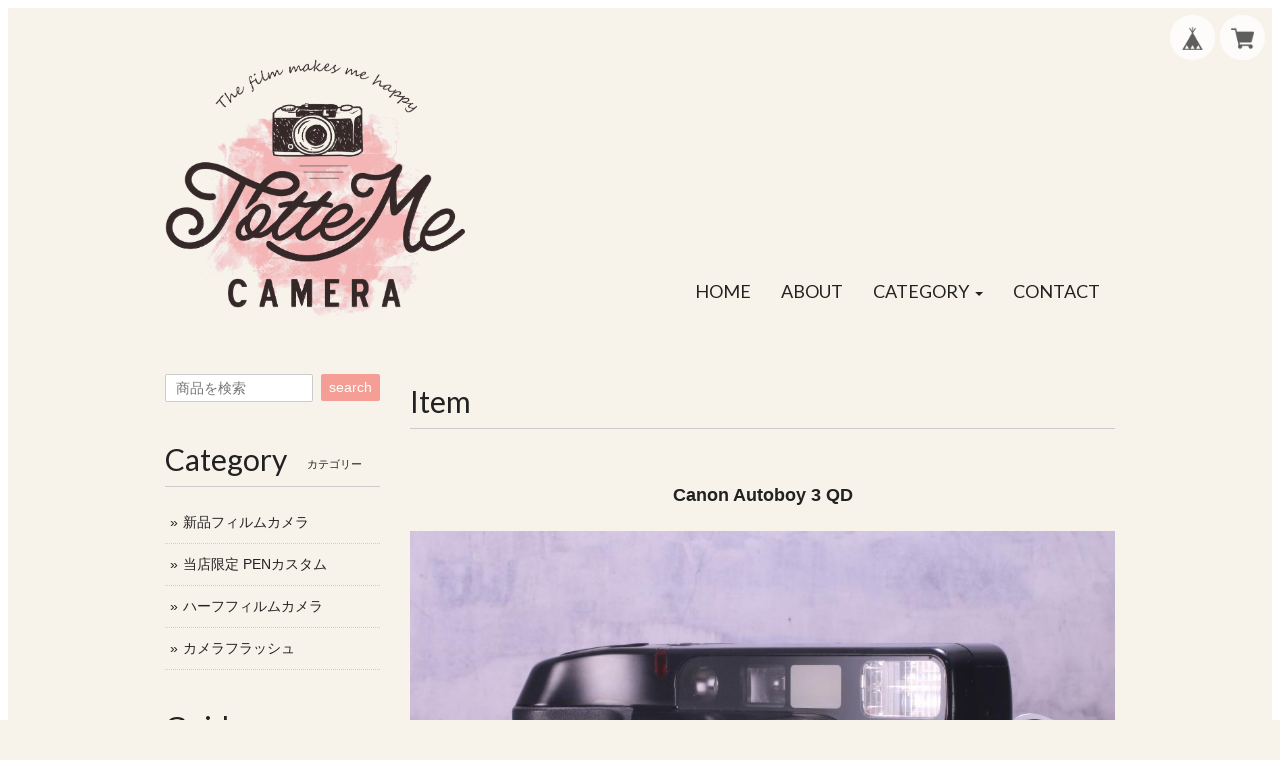

--- FILE ---
content_type: text/html; charset=UTF-8
request_url: https://shop.totteme-camera.com/items/42047914/reviews?format=user&score=&page=1
body_size: 2587
content:
				<li class="review01__listChild">
			<figure class="review01__itemInfo">
				<a href="/items/51315199" class="review01__imgWrap">
					<img src="https://baseec-img-mng.akamaized.net/images/item/origin/85a270380cd26b74e52589e70847d339.jpg?imformat=generic&q=90&im=Resize,width=146,type=normal" alt="OLYMPUS PEN TRIP 35 Sweet Black スイートブラック" class="review01__img">
				</a>
				<figcaption class="review01__item">
					<i class="review01__iconImg ico--normal"></i>
					<p class="review01__itemName">OLYMPUS PEN TRIP 35 Sweet Black スイートブラック</p>
										<time datetime="2025-03-03" class="review01__date">2025/03/03</time>
				</figcaption>
			</figure><!-- /.review01__itemInfo -->
								</li>
				<li class="review01__listChild">
			<figure class="review01__itemInfo">
				<a href="/items/55858290" class="review01__imgWrap">
					<img src="https://baseec-img-mng.akamaized.net/images/item/origin/2de536c5bb1127748a1dd63525ef6163.jpg?imformat=generic&q=90&im=Resize,width=146,type=normal" alt="OLYMPUS PEN EE-2 Lemon Tea レモンティー" class="review01__img">
				</a>
				<figcaption class="review01__item">
					<i class="review01__iconImg ico--normal"></i>
					<p class="review01__itemName">OLYMPUS PEN EE-2 Lemon Tea レモンティー</p>
										<p class="review01__itemVariation">PEN EE-2 Totte Me トッテミー</p>
										<time datetime="2024-02-12" class="review01__date">2024/02/12</time>
				</figcaption>
			</figure><!-- /.review01__itemInfo -->
								</li>
				<li class="review01__listChild">
			<figure class="review01__itemInfo">
				<a href="/items/56407331" class="review01__imgWrap">
					<img src="https://baseec-img-mng.akamaized.net/images/item/origin/44db937dc975f57f1c9adce07cc5f89c.jpg?imformat=generic&q=90&im=Resize,width=146,type=normal" alt="OLYMPUS PEN EE-2 Mid Night ミッドナイト" class="review01__img">
				</a>
				<figcaption class="review01__item">
					<i class="review01__iconImg ico--good"></i>
					<p class="review01__itemName">OLYMPUS PEN EE-2 Mid Night ミッドナイト</p>
										<time datetime="2023-08-04" class="review01__date">2023/08/04</time>
				</figcaption>
			</figure><!-- /.review01__itemInfo -->
						<p class="review01__comment">皮の色味がもう少し青っぽいかなぁと思いましたが、黒に近いグレーでした。
細かい所を見ると、皮の貼り方が少しズレて盛り上がってる部分もありましたが、、、
ただ、革の質感、塗装も綺麗でカッコいい。
見た目も新品みたいです✨
大事に使わせていただきます。</p>
								</li>
				<li class="review01__listChild">
			<figure class="review01__itemInfo">
				<a href="/items/41765587" class="review01__imgWrap">
					<img src="https://baseec-img-mng.akamaized.net/images/item/origin/deac7c1b643da4ee4746783d5666f3dd.jpg?imformat=generic&q=90&im=Resize,width=146,type=normal" alt="OLYMPUS PEN EES-2 Sweet Black スイートブラック" class="review01__img">
				</a>
				<figcaption class="review01__item">
					<i class="review01__iconImg ico--good"></i>
					<p class="review01__itemName">OLYMPUS PEN EES-2 Sweet Black スイートブラック</p>
										<time datetime="2023-04-06" class="review01__date">2023/04/06</time>
				</figcaption>
			</figure><!-- /.review01__itemInfo -->
								</li>
				<li class="review01__listChild">
			<figure class="review01__itemInfo">
				<a href="/items/41759286" class="review01__imgWrap">
					<img src="https://baseec-img-mng.akamaized.net/images/item/origin/c6b70dfacca3f1a1b86cd71421051f9c.jpg?imformat=generic&q=90&im=Resize,width=146,type=normal" alt="OLYMPUS PEN EE-2 Sweet Black スイートブラック" class="review01__img">
				</a>
				<figcaption class="review01__item">
					<i class="review01__iconImg ico--good"></i>
					<p class="review01__itemName">OLYMPUS PEN EE-2 Sweet Black スイートブラック</p>
										<time datetime="2023-02-16" class="review01__date">2023/02/16</time>
				</figcaption>
			</figure><!-- /.review01__itemInfo -->
						<p class="review01__comment">丁寧な梱包で安心しました！状態も良く満足です！</p>
								</li>
				<li class="review01__listChild">
			<figure class="review01__itemInfo">
				<a href="/items/64183589" class="review01__imgWrap">
					<img src="https://baseec-img-mng.akamaized.net/images/item/origin/36aa4bfcc2054c095a23152c42b8838a.jpg?imformat=generic&q=90&im=Resize,width=146,type=normal" alt="RETO 3D X RETROSPEKT EDITION レトロフィルムカメラ 立体３Dカメラ" class="review01__img">
				</a>
				<figcaption class="review01__item">
					<i class="review01__iconImg ico--good"></i>
					<p class="review01__itemName">RETO 3D X RETROSPEKT EDITION レトロフィルムカメラ 立体３Dカメラ</p>
										<time datetime="2023-01-08" class="review01__date">2023/01/08</time>
				</figcaption>
			</figure><!-- /.review01__itemInfo -->
								</li>
				<li class="review01__listChild">
			<figure class="review01__itemInfo">
				<a href="/items/64182143" class="review01__imgWrap">
					<img src="https://baseec-img-mng.akamaized.net/images/item/origin/4165746f64202d25a11935430c8ae899.png?imformat=generic&q=90&im=Resize,width=146,type=normal" alt="ヴィンテージ OLYMPUS PEN EE-2 Sweet Black スイートブラック" class="review01__img">
				</a>
				<figcaption class="review01__item">
					<i class="review01__iconImg ico--good"></i>
					<p class="review01__itemName">ヴィンテージ OLYMPUS PEN EE-2 Sweet Black スイートブラック</p>
										<p class="review01__itemVariation">ヴィンテージ OLYMPUS PEN EE-2 Sweet Black スイートブラック</p>
										<time datetime="2022-12-28" class="review01__date">2022/12/28</time>
				</figcaption>
			</figure><!-- /.review01__itemInfo -->
								</li>
				<li class="review01__listChild">
			<figure class="review01__itemInfo">
				<a href="/items/41765291" class="review01__imgWrap">
					<img src="https://baseec-img-mng.akamaized.net/images/item/origin/f9663599704c52355ea16a401facc285.jpg?imformat=generic&q=90&im=Resize,width=146,type=normal" alt="OLYMPUS PEN EES-2 Totte Me トッテミー" class="review01__img">
				</a>
				<figcaption class="review01__item">
					<i class="review01__iconImg ico--good"></i>
					<p class="review01__itemName">OLYMPUS PEN EES-2 Totte Me トッテミー</p>
										<time datetime="2022-12-23" class="review01__date">2022/12/23</time>
				</figcaption>
			</figure><!-- /.review01__itemInfo -->
						<p class="review01__comment">商品の手配すごく迅速で、注文完了から3日以内に届きました！梱包も丁寧でした✨️ありがとうございました！

実物すごく可愛いです！フィルムまだ入れてないですけど、初期動作チェックしたところ大丈夫そうです(*ˊᵕˋ*)

ただ2箇所だけ気になるところがあります...
レンズに白いもの(接着剤なのか塗料なのか分からないです)が付いていました。
少し硬めなものなので取れないかもと思ったけど、拭いてみたら取れました。
あとストラップの金具にも少し錆みたいなものが付いていました。こちらも拭いたら取れました。
結果良かったですけど、少し残念でした。

ほかは全体的満足でした！これから実際に使うのが楽しみです♪</p>
								</li>
				<li class="review01__listChild">
			<figure class="review01__itemInfo">
				<a href="/items/64182133" class="review01__imgWrap">
					<img src="https://baseec-img-mng.akamaized.net/images/item/origin/dd256454a8fc76e53f75de54a5aeedbc.png?imformat=generic&q=90&im=Resize,width=146,type=normal" alt="ヴィンテージ OLYMPUS PEN TRIP 35 Sweet Black スイートブラック" class="review01__img">
				</a>
				<figcaption class="review01__item">
					<i class="review01__iconImg ico--good"></i>
					<p class="review01__itemName">ヴィンテージ OLYMPUS PEN TRIP 35 Sweet Black スイートブラック</p>
										<p class="review01__itemVariation">ヴィンテージ OLYMPUS PEN TRIP 35 Sweet Black スイートブラック</p>
										<time datetime="2022-11-17" class="review01__date">2022/11/17</time>
				</figcaption>
			</figure><!-- /.review01__itemInfo -->
						<p class="review01__comment">とても綺麗に梱包されていて、良かったです。
まだフィルムを購入していないので、使っていませんが見た目もすごく可愛くて使うのが楽しみです。
携帯のカメラと使い分けて楽しもうと思います。</p>
								</li>
				<li class="review01__listChild">
			<figure class="review01__itemInfo">
				<a href="/items/64182724" class="review01__imgWrap">
					<img src="https://baseec-img-mng.akamaized.net/images/item/origin/e99859c805afd594ad464c65e6522f20.jpg?imformat=generic&q=90&im=Resize,width=146,type=normal" alt="PENカスタム用フラッシュ National PE-2002" class="review01__img">
				</a>
				<figcaption class="review01__item">
					<i class="review01__iconImg ico--good"></i>
					<p class="review01__itemName">PENカスタム用フラッシュ National PE-2002</p>
										<p class="review01__itemVariation">National PE-2002</p>
										<time datetime="2022-09-26" class="review01__date">2022/09/26</time>
				</figcaption>
			</figure><!-- /.review01__itemInfo -->
								</li>
				<li class="review01__listChild">
			<figure class="review01__itemInfo">
				<a href="/items/64182132" class="review01__imgWrap">
					<img src="https://baseec-img-mng.akamaized.net/images/item/origin/451aa18bf5f79647db311badfa85c36c.png?imformat=generic&q=90&im=Resize,width=146,type=normal" alt="ヴィンテージ OLYMPUS PEN TRIP 35 Totte Me トッテミー" class="review01__img">
				</a>
				<figcaption class="review01__item">
					<i class="review01__iconImg ico--good"></i>
					<p class="review01__itemName">ヴィンテージ OLYMPUS PEN TRIP 35 Totte Me トッテミー</p>
										<p class="review01__itemVariation">ヴィンテージ OLYMPUS PEN TRIP 35 Totte Me トッテミー</p>
										<time datetime="2022-09-16" class="review01__date">2022/09/16</time>
				</figcaption>
			</figure><!-- /.review01__itemInfo -->
								</li>
				<li class="review01__listChild">
			<figure class="review01__itemInfo">
				<a href="/items/59068768" class="review01__imgWrap">
					<img src="https://baseec-img-mng.akamaized.net/images/item/origin/7b9acab9d55045cdbaf5276400407dd4.png?imformat=generic&q=90&im=Resize,width=146,type=normal" alt="RETO Ultra Wide &amp; Slim Charcoal" class="review01__img">
				</a>
				<figcaption class="review01__item">
					<i class="review01__iconImg ico--good"></i>
					<p class="review01__itemName">RETO Ultra Wide &amp; Slim Charcoal</p>
										<time datetime="2022-09-12" class="review01__date">2022/09/12</time>
				</figcaption>
			</figure><!-- /.review01__itemInfo -->
								</li>
				<li class="review01__listChild">
			<figure class="review01__itemInfo">
				<a href="/items/33262218" class="review01__imgWrap">
					<img src="https://baseec-img-mng.akamaized.net/images/item/origin/e705d763aecbb6d3390bb3992a1bd031.jpg?imformat=generic&q=90&im=Resize,width=146,type=normal" alt="RETO 3D レトロフィルムカメラ 立体３Dカメラ【新品】" class="review01__img">
				</a>
				<figcaption class="review01__item">
					<i class="review01__iconImg ico--good"></i>
					<p class="review01__itemName">RETO 3D レトロフィルムカメラ 立体３Dカメラ【新品】</p>
										<time datetime="2022-08-27" class="review01__date">2022/08/27</time>
				</figcaption>
			</figure><!-- /.review01__itemInfo -->
								</li>
				<li class="review01__listChild">
			<figure class="review01__itemInfo">
				<a href="/items/41766033" class="review01__imgWrap">
					<img src="https://baseec-img-mng.akamaized.net/images/item/origin/fce2295e20c94a5100648183328ce74f.jpg?imformat=generic&q=90&im=Resize,width=146,type=normal" alt="OLYMPUS PEN EE-3 Sunset サンセット" class="review01__img">
				</a>
				<figcaption class="review01__item">
					<i class="review01__iconImg ico--good"></i>
					<p class="review01__itemName">OLYMPUS PEN EE-3 Sunset サンセット</p>
										<time datetime="2022-08-12" class="review01__date">2022/08/12</time>
				</figcaption>
			</figure><!-- /.review01__itemInfo -->
						<p class="review01__comment">本日無事に商品が届きました。これからいろいろな写真を撮って楽しみながら長く大切に使っていきたいと思います。ありがとうございました。</p>
								</li>
				<li class="review01__listChild">
			<figure class="review01__itemInfo">
				<a href="/items/41904409" class="review01__imgWrap">
					<img src="https://baseec-img-mng.akamaized.net/images/item/origin/557540c4738278b747ef5b3024cec717.jpg?imformat=generic&q=90&im=Resize,width=146,type=normal" alt="OLYMPUS PEN TRIP 35 Sunset サンセット" class="review01__img">
				</a>
				<figcaption class="review01__item">
					<i class="review01__iconImg ico--good"></i>
					<p class="review01__itemName">OLYMPUS PEN TRIP 35 Sunset サンセット</p>
										<time datetime="2022-08-09" class="review01__date">2022/08/09</time>
				</figcaption>
			</figure><!-- /.review01__itemInfo -->
								</li>
				<li class="review01__listChild">
			<figure class="review01__itemInfo">
				<a href="/items/56833268" class="review01__imgWrap">
					<img src="https://baseec-img-mng.akamaized.net/images/item/origin/aa7ca116a448c934a8bf76bd0e03ed93.jpg?imformat=generic&q=90&im=Resize,width=146,type=normal" alt="【アウトレット】 OLYMPUS PEN EE-3 (12)" class="review01__img">
				</a>
				<figcaption class="review01__item">
					<i class="review01__iconImg ico--good"></i>
					<p class="review01__itemName">【アウトレット】 OLYMPUS PEN EE-3 (12)</p>
										<p class="review01__itemVariation">OLYMPUS PEN EE-3</p>
										<time datetime="2022-07-23" class="review01__date">2022/07/23</time>
				</figcaption>
			</figure><!-- /.review01__itemInfo -->
						<p class="review01__comment">誕生日プレゼントである旨を備考に記載したら、ラッピングして郵送してもらえました！
とても満足です</p>
								</li>
				<li class="review01__listChild">
			<figure class="review01__itemInfo">
				<a href="/items/55858575" class="review01__imgWrap">
					<img src="https://baseec-img-mng.akamaized.net/images/item/origin/a39197411103b0acab7d32a39f860466.jpg?imformat=generic&q=90&im=Resize,width=146,type=normal" alt="OLYMPUS PEN EES-2 Lemon Tea レモンティー" class="review01__img">
				</a>
				<figcaption class="review01__item">
					<i class="review01__iconImg ico--good"></i>
					<p class="review01__itemName">OLYMPUS PEN EES-2 Lemon Tea レモンティー</p>
										<time datetime="2022-07-13" class="review01__date">2022/07/13</time>
				</figcaption>
			</figure><!-- /.review01__itemInfo -->
						<p class="review01__comment">くどいオレンジでなく柔らかいオレンジ系でとても気に入りました。
フィルムを入れる前の動作テストでも問題なさそうです。</p>
								</li>
				<li class="review01__listChild">
			<figure class="review01__itemInfo">
				<a href="/items/41904409" class="review01__imgWrap">
					<img src="https://baseec-img-mng.akamaized.net/images/item/origin/557540c4738278b747ef5b3024cec717.jpg?imformat=generic&q=90&im=Resize,width=146,type=normal" alt="OLYMPUS PEN TRIP 35 Sunset サンセット" class="review01__img">
				</a>
				<figcaption class="review01__item">
					<i class="review01__iconImg ico--good"></i>
					<p class="review01__itemName">OLYMPUS PEN TRIP 35 Sunset サンセット</p>
										<time datetime="2022-06-19" class="review01__date">2022/06/19</time>
				</figcaption>
			</figure><!-- /.review01__itemInfo -->
								</li>
				<li class="review01__listChild">
			<figure class="review01__itemInfo">
				<a href="/items/55858575" class="review01__imgWrap">
					<img src="https://baseec-img-mng.akamaized.net/images/item/origin/a39197411103b0acab7d32a39f860466.jpg?imformat=generic&q=90&im=Resize,width=146,type=normal" alt="OLYMPUS PEN EES-2 Lemon Tea レモンティー" class="review01__img">
				</a>
				<figcaption class="review01__item">
					<i class="review01__iconImg ico--good"></i>
					<p class="review01__itemName">OLYMPUS PEN EES-2 Lemon Tea レモンティー</p>
										<time datetime="2022-05-08" class="review01__date">2022/05/08</time>
				</figcaption>
			</figure><!-- /.review01__itemInfo -->
						<p class="review01__comment">迅速に発送いただき、とても安心しました。カメラもとても可愛くて満足です！レザーの触り心地が最高でした。ファインダーが非常に綺麗で、きちんと清掃されているのだなと感じました。宝物になる予感です。大切にします♪また気になる商品があれば是非こちらで購入したいと思います。ありがとうございました！</p>
								</li>
				<li class="review01__listChild">
			<figure class="review01__itemInfo">
				<a href="/items/59068768" class="review01__imgWrap">
					<img src="https://baseec-img-mng.akamaized.net/images/item/origin/7b9acab9d55045cdbaf5276400407dd4.png?imformat=generic&q=90&im=Resize,width=146,type=normal" alt="RETO Ultra Wide &amp; Slim Charcoal" class="review01__img">
				</a>
				<figcaption class="review01__item">
					<i class="review01__iconImg ico--good"></i>
					<p class="review01__itemName">RETO Ultra Wide &amp; Slim Charcoal</p>
										<time datetime="2022-03-18" class="review01__date">2022/03/18</time>
				</figcaption>
			</figure><!-- /.review01__itemInfo -->
								</li>
		